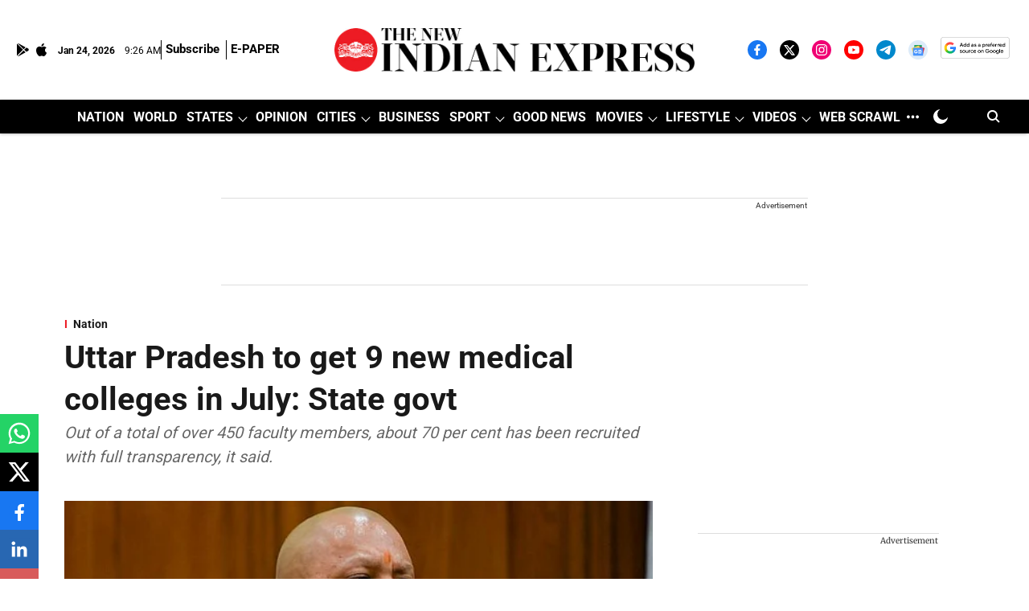

--- FILE ---
content_type: text/html; charset=utf-8
request_url: https://www.google.com/recaptcha/api2/aframe
body_size: 149
content:
<!DOCTYPE HTML><html><head><meta http-equiv="content-type" content="text/html; charset=UTF-8"></head><body><script nonce="Y0Tpti8j_uc__uFDIkk0yg">/** Anti-fraud and anti-abuse applications only. See google.com/recaptcha */ try{var clients={'sodar':'https://pagead2.googlesyndication.com/pagead/sodar?'};window.addEventListener("message",function(a){try{if(a.source===window.parent){var b=JSON.parse(a.data);var c=clients[b['id']];if(c){var d=document.createElement('img');d.src=c+b['params']+'&rc='+(localStorage.getItem("rc::a")?sessionStorage.getItem("rc::b"):"");window.document.body.appendChild(d);sessionStorage.setItem("rc::e",parseInt(sessionStorage.getItem("rc::e")||0)+1);localStorage.setItem("rc::h",'1769246785924');}}}catch(b){}});window.parent.postMessage("_grecaptcha_ready", "*");}catch(b){}</script></body></html>

--- FILE ---
content_type: application/javascript; charset=utf-8
request_url: https://fundingchoicesmessages.google.com/f/AGSKWxWG4raS_qCc-Jti1vzhCU2JYvgNTp-G2eWaqftbTXqR4AdzfXOBo9y-3ASl3bNbj_NEdJf7uamnzGvlczmcZ8EcELA3tNiGz-NVuwN7aRpbJ0feapXgWgemvJoHTU2YL-0HY4nWi2Ch2VexsURT1IKPigErxwVLf7d6Z2Z1rUVLUYyQkWDtSANNHr8=/_/adpai._pop_under./corner-ad.script,subdocument,third-party,domain=pornhive.tv/728_200.
body_size: -1287
content:
window['8f588c60-ec58-41af-8f41-4afbf37613ba'] = true;